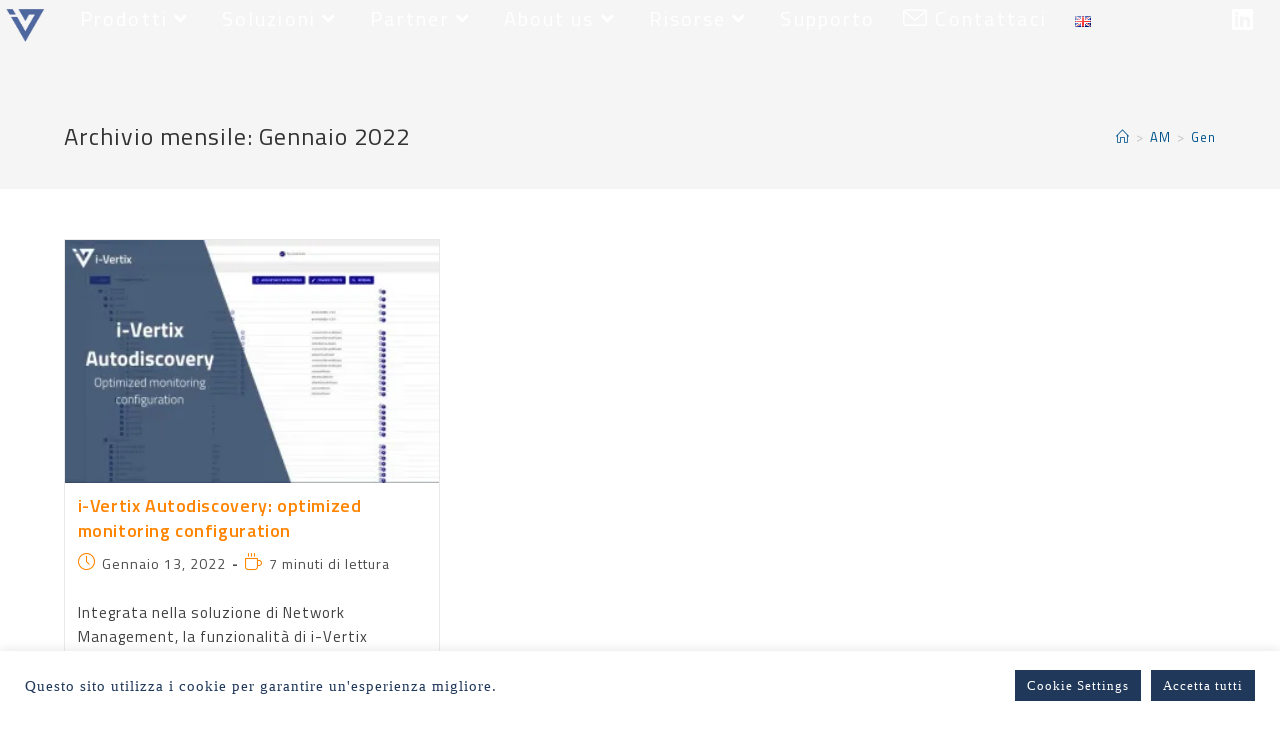

--- FILE ---
content_type: text/css
request_url: https://i-vertix.com/wp-content/uploads/elementor/css/post-3312.css?ver=1732426218
body_size: 529
content:
.elementor-3312 .elementor-element.elementor-element-37c354b{--grid-template-columns:repeat(0, auto);--icon-size:24px;--grid-column-gap:5px;--grid-row-gap:0px;}.elementor-3312 .elementor-element.elementor-element-37c354b .elementor-widget-container{text-align:right;}.elementor-3312 .elementor-element.elementor-element-37c354b .elementor-social-icon{background-color:#FFFFFF00;}.elementor-3312 .elementor-element.elementor-element-37c354b .elementor-social-icon i{color:#FFFFFF;}.elementor-3312 .elementor-element.elementor-element-37c354b .elementor-social-icon svg{fill:#FFFFFF;}.elementor-3312 .elementor-element.elementor-element-37c354b .elementor-social-icon:hover i{color:#FF8400;}.elementor-3312 .elementor-element.elementor-element-37c354b .elementor-social-icon:hover svg{fill:#FF8400;}